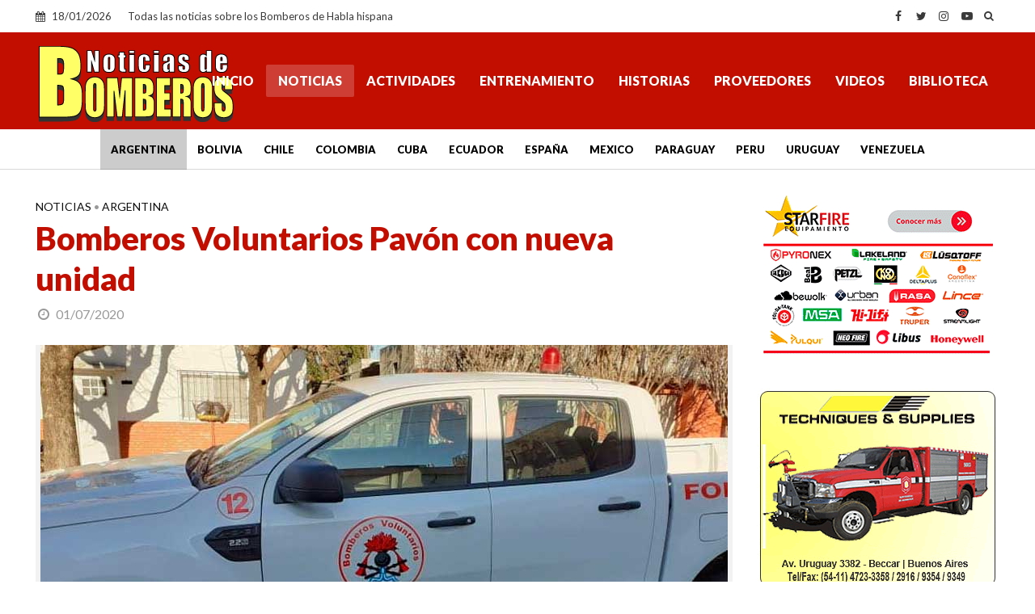

--- FILE ---
content_type: text/html; charset=utf-8
request_url: https://www.google.com/recaptcha/api2/aframe
body_size: 263
content:
<!DOCTYPE HTML><html><head><meta http-equiv="content-type" content="text/html; charset=UTF-8"></head><body><script nonce="cghPiTex_taFlXhIx-NH0g">/** Anti-fraud and anti-abuse applications only. See google.com/recaptcha */ try{var clients={'sodar':'https://pagead2.googlesyndication.com/pagead/sodar?'};window.addEventListener("message",function(a){try{if(a.source===window.parent){var b=JSON.parse(a.data);var c=clients[b['id']];if(c){var d=document.createElement('img');d.src=c+b['params']+'&rc='+(localStorage.getItem("rc::a")?sessionStorage.getItem("rc::b"):"");window.document.body.appendChild(d);sessionStorage.setItem("rc::e",parseInt(sessionStorage.getItem("rc::e")||0)+1);localStorage.setItem("rc::h",'1768761754197');}}}catch(b){}});window.parent.postMessage("_grecaptcha_ready", "*");}catch(b){}</script></body></html>